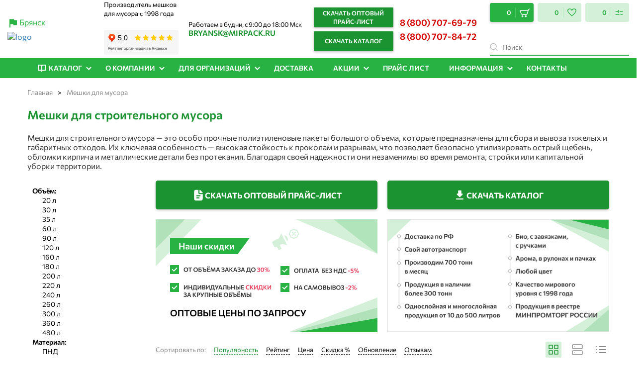

--- FILE ---
content_type: text/css
request_url: https://meshki-optom-bryansk.ru/bitrix/templates/.default/components/bitrix/breadcrumb/new_design/style.css?17488635131236
body_size: 292
content:
/* --------------------------------------------------------------- */
/* bredcrumbs */
.breadcrumbs {
    display: -webkit-flex;
    display: -moz-flex;
    display: -ms-flex;
    display: -o-flex;
    display: flex;
    -webkit-flex-wrap: wrap;
    -moz-flex-wrap: wrap;
    -ms-flex-wrap: wrap;
    -o-flex-wrap: wrap;
    flex-wrap: wrap;
    list-style-type: none;
    margin: 20px 0 0;
}

.breadcrumbs__item {
    font-size: 14px;
    line-height: 18px;
    color: #000;
    margin-right: 10px;
}

.breadcrumbs__item:after {
    content: '>';
    margin-left: 10px;
}

.breadcrumbs__item:last-child {
    margin-right: 0;
}

.breadcrumbs__item:last-child:after {
    display: none;
}

.breadcrumbs__link {
    color: #888888;
    -webkit-transition: all .25s ease;
    -o-transition: all .25s ease;
    transition: all .25s ease;
}

a.breadcrumbs__link:hover {
    color: #000;
}
@media (max-width: 767px) {

    .breadcrumbs__item {
        font-size: 12px;
        line-height: 14px;
        margin-right: 5px;
    }

    .breadcrumbs__item:after {
        margin-left: 5px;
    }
}
/* bredcrumbs */
/* --------------------------------------------------------------- */

--- FILE ---
content_type: application/javascript
request_url: https://meshki-optom-bryansk.ru/bitrix/templates/mirpack_new/js/script.js?175318818022925
body_size: 7111
content:
onload = (event) => {
    let komboH = $(".catalog-body").height() - $(".filter-menu").height() - 85, h = $("#kombox-filter").height();
    //$("#kombox-filter").css("max-height", komboH)
    $(".filter-show-more").click(function(){
        if ($(this).text()=="Свернуть характеристики") {
            $("#kombox-filter").animate({"max-height": h}, 300)
        } else {
            $("#kombox-filter").animate({"max-height": komboH}, 300)
        }
    })
};
 
$(function () {
	$('.lvl1-filter-seo').click(function(){
		console.log( 'lvl1-filter-seo' );
		var $this = $(this);
		var body = $('.kombox-filter-property-body', $this);
		if (body.length) {
			body.slideToggle(300);
			if ($this.hasClass('kombox-closed')) {
				$this.removeClass('kombox-closed');
			} else {
				$this.addClass('kombox-closed');
			}
		}
	});
});	

$(function () {

	var size = 21,
		cityContent= $('.js-cut_21'),
		cityText = cityContent.text();
		
	if(cityText.length > size){
		cityContent.text(cityText.slice(0, size) + '...');
	}

	// $('.js-city_list').click(function(e) {
	// 	e.preventDefault();
	// 	$('.m-city_list_wraper').addClass('show');
	// 	$('.city_list__wrapper').show();
	// });

	$('.close_city_popup').click(function(e) {
		e.preventDefault();
		$('.m-city_list_wraper').removeClass('show');
		$('.city_list__wrapper').hide();
	});

    // ПОИСК ГОРОДОВ
    // если клиент вводит букву, например М, то ему во всплывашке показывают только все города на букву М
    // $('#m-city-search').submit(function () {
    //     return false;
    // });
    // $("#city_search").keyup(function () {
    //     var _this = this;
    //     var l = _this.value.length
    //     $.each($(".city_ul_list a"), function () {
    //         var part_len = $(this).text().toLowerCase().split('').slice(0, l).join('');
    //         if (part_len !== _this.value.toLowerCase()) {
    //             $(this).parent().hide();
    //         } else {
    //             $(this).parent().show();
    //         }
    //     });
    // });

});

jQuery(function ($) {
    const page = window.location.pathname;
    let arPage = page.split('/');
    $(window).scroll(function () {
        if(page.indexOf('/catalog/') >= 0 && arPage.length == 5){
            const heightFixedMenu = $(".shot-info-product").offset().top;
            if ($(this).scrollTop() > heightFixedMenu) {
                $(".shot-info-product .shot-info-product__scroll").addClass('fixed');
            } else if ($(this).scrollTop() < heightFixedMenu) {
                $(".shot-info-product .shot-info-product__scroll").removeClass('fixed');
            }
        } else {
            if ($(this).scrollTop() > 1) {
                $('#navigation-header').addClass('fixed');
                $('body').addClass('fixed-header');
            } else if ($(this).scrollTop() < 1) {
                $('#navigation-header').removeClass('fixed');
                $('body').removeClass('fixed-header');
            }
        }
    });
});

(function () {
    var $mediaMaxMd = '(max-width: 991px)';
    if (window.matchMedia($mediaMaxMd).matches) {
        let form = $('.page-contacts__dealer-form').detach();
        $('.page-contacts__phones').after(form);
    }
}());

$(function () {
    $('.popup').click(function () {
        $.fancybox({
            'overlayShow': false,
            'padding': 0,
            'margin': 0,
            'titleShow': false,
            'type': 'ajax',
            'href': $(this).attr("data-url")
        });
    });
});

(function () {

    function detectIE() {
        var ua = window.navigator.userAgent;
        var msie = ua.indexOf('MSIE ');
        if (msie > 0) {
            return parseInt(ua.substring(msie + 5, ua.indexOf('.', msie)), 10);
        }
        var trident = ua.indexOf('Trident/');
        if (trident > 0) {
            var rv = ua.indexOf('rv:');
            return parseInt(ua.substring(rv + 3, ua.indexOf('.', rv)), 10);
        }
        var edge = ua.indexOf('Edge/');
        if (edge > 0) {
            return parseInt(ua.substring(edge + 5, ua.indexOf('.', edge)), 10);
        }
        return false;
    }


    $lazyElem = $('.lazy');
    $maskTelElem = $('[name="user_phone"]');
    $mask1TelElem = $('[name="ORDER_PROP_3"]');
    $lazyElem.show().lazyload();
    $maskTelElem.mask('+7(999)999-99-99');
    $mask1TelElem.mask('+7(999)999-99-99');
    $rootElem = $('html');
    $rootElemClassIe = 'is-ie';
    var is_ie = detectIE();
    if (is_ie !== false) {
        $rootElem.addClass($rootElemClassIe);
    }

}());

$('body').activity({
    'achieveTime': 60,
    'testPeriod': 10,
    useMultiMode: 1,
    callBack: function (e) {
        ga('send', 'event', 'Activity', '60_sec');
        yaCounter6401608.reachGoal('60_sec');
    }
});

$(document).ready(function () {

    $("body").prepend("<div class='mask'></div>");

    var $menu = $(".top");

});

$(newMp);

function newMp() {
    "use strict";
    var $jsFancy = $('.js-fancy');
    $jsFancy.fancybox();

    var $owlCarouselCertificate = $('.owl-carousel--certificate');
    $owlCarouselCertificate.owlCarousel({
        loop: false,
        responsiveClass: true,
        dots: false,
        navClass: ['ic-owl-prev', 'ic-owl-next'],
        responsive: {
            0: {
                items: 1,
                nav: false,
                dots: true
            },
            551: {
                items: 2,
                nav: false,
                dots: true
            },
            767: {
                items: 3,
                nav: false,
                dots: true
            },
            991: {
                items: 5,
                nav: true,
                dots: false
            }
        },
        onInitialized: function (e) {
            $('.cerificat-count').text('1/' + this.items().length)
        }
    });
    $owlCarouselCertificate.on('changed.owl.carousel', function (e) {
        $('.cerificat-count').text(++e.page.index + '/' + e.item.count)
    });
    var $owlCarouselCertificate2 = $('.owl-carousel--certificate--2');
    $owlCarouselCertificate2.owlCarousel({
        loop: false,
        responsiveClass: true,
        dots: false,
        navClass: ['ic-owl-prev', 'ic-owl-next'],
        responsive: {
            0: {
                items: 1,
                nav: false,
                dots: true
            },
            551: {
                items: 2,
                nav: false,
                dots: true
            },
            767: {
                items: 3,
                nav: false,
                dots: true
            },
            991: {
                items: 3,
                nav: false,
                dots: false
            }
        },
        onInitialized: function (e) {
            $('.review-count').text('1/' + this.items().length)
        }
    });
    $owlCarouselCertificate2.on('changed.owl.carousel', function (e) {
        $('.review-count').text(++e.page.index + '/' + e.item.count)
    });

    var $owlCarouselCertificate3 = $('.owl-carousel--instagram_slider');
    $owlCarouselCertificate2.owlCarousel({
        loop: true,
        responsiveClass: true,
        dots: true,
        nav: true,
        navClass: ['inst-owl-prev', 'inst-owl-next'],
        items: 1,
    });

    if ($(window).width() > 550) {
        var $owlCarouselBrandList = $('.owl-carousel--brand-list');
        $owlCarouselBrandList.owlCarousel({
            loop: false,
            responsiveClass: true,
            dots: false,
            items: 2,
            nav: true,
            responsive: {
                475: {
                    items: 3,
                },
                768: {
                    items: 5,
                },
                992: {
                    items: 7,
                }
            }
        });
    }

    var $owlCarouselAwards = $('.owl-carousel--awards');
    $owlCarouselAwards.owlCarousel({
        loop: true,
        responsiveClass: true,
        autoHeight: true,
        dots: false,
        navClass: ['aw-owl-prev', 'aw-owl-next'],
        responsive: {
            0: {
                items: 1,
                nav: false,
                dots: true
            },
            767: {
                items: 1,
                nav: false,
                dots: true
            },
            991: {
                items: 1,
                nav: true,
                dots: false
            }
        }
    });
}

$(function () {
    function $spoiler(trigger, target) {
        //$(target).hide().css({overflow: 'visible'});
        $(trigger).click(function (e) {
            e.stopPropagation();
            $(this).next().slideToggle(250);
            setTimeout(function () {
                $(this).toggleClass('is-active')
            }.bind(this), 100);
        });
    }

    var $spoilerToggle = $('.js-spoiler-toggle');
    var $spoilerBody = $('.js-spoiler-body');
    $spoiler($spoilerToggle, $spoilerBody);

});
$(function () {
    var $link = $('.section--catalog-preview').find('[href="/catalog/meshki-dlya-musora-pvd/"]');
    var $linkNewHref = '/catalog/meshki-pvd/';
    $link.attr({'href': $linkNewHref});
});
//$(function () {
//    var $target = $('.grid--volume');
//    var $linkCat_480 = '<a href="/catalog/meshki-dlya-musora-480-litrov/" class="sections__grid-item grid__item">480</a>';
//    $target.append($linkCat_480);
//});
$(function () {
    var mail = $('button.mobile-phone.mobile-phone--email.replace-email.visible-xs');
    var number_html = '<a href="tel:+74956696838" class="mobile-phone js-mobile mobile-phone--phone"><span itemprop="telephone">+7(495)669-68-38</span></a>';
    var bool = true;
    if (window.innerWidth <= 767) {
        mail.after(number_html);
        bool = false;
    }
    window.onresize = function (event) {
        if (window.innerWidth <= 767) {
            if (bool) {
                mail.after(number_html);
                bool = false;
            }
        }
        else {
            if ($('a').hasClass('js-mobile')) {
                $('.js-mobile').remove();
            }
            bool = true;
        }
    };
});

// MutationObserver
(function(win) {
    'use strict';
    var listeners = [],
    doc = win.document,
    MutationObserver = win.MutationObserver || win.WebKitMutationObserver,
    observer;
    function ready(selector, fn) {
        listeners.push({
            selector: selector,
            fn: fn
        });
        if (!observer) {
            observer = new MutationObserver(check);
            observer.observe(doc.documentElement, {
                childList: true,
                subtree: true
            });
        }
        check();
    }
    function check() {
        for (var i = 0, len = listeners.length, listener, elements; i < len; i++) {
            listener = listeners[i];
            elements = doc.querySelectorAll(listener.selector);
            for (var j = 0, jLen = elements.length, element; j < jLen; j++) {
                element = elements[j];
                if (!element.ready) {
                    element.ready = true;
                    listener.fn.call(element, element);
                }
            }
        }
    }
    win.ready = ready;
})(this);

// loadContentInit
$(loadContentInit);
function loadContentInit(){
    var $loadContentFunc = function (target, content) {
        $(target).load(
            content,
            function () {
                $(".b-lazy").lazyload();
            }
        );
    };

    $loadContentFunc('#target-city-list', '/include/load-content/city-list.php');
    $loadContentFunc('.target-soc-numbers-all', '/include/load-content/soc-numbers-all.php');
    $loadContentFunc('.target-soc-numbers-rel', '/include/load-content/soc-numbers-rel.php');
    //$loadContentFunc('.target-catalog-banner-d', '/include/catalog-banner-d.html');
    //$loadContentFunc('.target-catalog-banner-m', '/include/catalog-banner-m.html');
    $loadContentFunc('.target-catalog-banner-cost', '/include/catalog-banner-cost.html');
    $loadContentFunc('.target-soc-numbers-zakupaem', '/include/load-content/soc-numbers-zakupaem.html');
    $loadContentFunc('#target-mos-city', '/include/load-content/mos-city.html');
    ready('#target-form-p-data', function(element) {
        $loadContentFunc('#target-form-p-data', '/include/load-content/form-p-data.html');
    });
};
ready('.catalog__image-wrap', function(element) {
    $(".b-lazy").lazyload();
});

// Сортировка
// $( document ).on( "click", ".sorted_by", function() {
// //$('.sorted_by').click(function () {
//     $('.sorted_by:not(.price_list .sorted_by)').removeClass('active');
//     $(this).addClass('active');
// });

$(document).on("click", ".sorted_by:not(.js-price_list)", function () {
    $('.sorted_by').removeClass('active');
    $(this).addClass('active');

    var link = $(this).siblings('input').data('href');
    sendData(link);
})
function sendData(dat) {
    window.location.search = dat;
}
$(document).on("click", ".js-price_list", function () {
    $('.price_list').toggle();
});

// main menu
$(mainMenu);
function mainMenu() {
    var toggleMobileNav = '.main-menu-toggle';
    var toggleMobileNavOpen = 'main-menu-toggle--open';
    var mobileNav = $('.main-menu');
    var body = $('body');
    var panel = $('#panel');
    var isActive = 'is-active';
    var isShow = 'is-show';
    var tabMenuToggle = '.tab-menu__toggle';
    var tabMenuToggleHtml = '<span class="tab-menu__toggle"></span>';
    var bodyIsLocked = 'body-is-locked';
    var mobileNavOpen = 'main-menu--open';
    var mobileMenuLink = $('.main-menu').find('a');
    var mainSubMenuToggle = '.main-sub-menu__toggle';
    var mainSubMenu = '.main-sub-menu';
    var mainMenuToggleHtml = '<div class="main-menu-toggle"></div>';
    var mainMenuToggleJq = $('.main-menu-toggle');
    var $mql_1 = window.matchMedia('(max-width: 767px)');
    var handleMQL_1 = function ($mql_1) {
        if ($mql_1.matches) {
            panel.append(mainMenuToggleHtml);
        } else {
            mainMenuToggleJq.remove();
        };
    };
    handleMQL_1($mql_1);
    $mql_1.addListener(handleMQL_1);
    ready(toggleMobileNav, function(element) {
        $(toggleMobileNav).on('click', function(e) {
            $(this).toggleClass(toggleMobileNavOpen);
            mobileNav.toggleClass(mobileNavOpen);
            body.toggleClass(bodyIsLocked);
        });
    });
    ready(tabMenuToggle, function(element) {
        $(this).on('click', function() {
            $(this).next().toggleClass(isShow);
        });
    });
    mobileMenuLink.each(function() {
        var location = window.location.href;
        var link = this.href;
        if (location == link) {
            $(this).parent().addClass(isActive);
        };
    });
};

// top button
(function () {
    var $scrollTop = $('.js-top');
    var $rootBlocks = $('body,html');
    $(window).scroll(function () {
        if ($(this).scrollTop() != 0) {
            $scrollTop.fadeIn(100);
        } else {
            $scrollTop.fadeOut(100);
        }
    });
    $scrollTop.click(function () {
        $rootBlocks.animate({ scrollTop: 0 }, 400);
    });
}());
$(document).ready(function(){
    $(".header-call-back").click(function(){
        $("#modal_telephone").fadeIn(300)
        return false;
    });

    $(".send-price").click(function(){
        $("#send-price").fadeIn(300)
        return false;
    });
	
	$("#chouse_city").click(function(){
        $("#modal_chouse_city").fadeIn(300)
        return false;
    });

    $("#modal_telephone form").submit(function(e){
        e.preventDefault(); 
        var form = $(this);
        var actionUrl = form.attr('action');
        
        $.ajax({
            type: "POST",
            url: actionUrl,
            data: form.serialize(), 
            success: function(data)
            {   if (data) {
                    $("#modal_telephone .modal-title").css("margin-top", 20).html("Спасибо, ожидайте обратного звонка!") 
                    $("#form_modal").hide()
                }
                
            }
        });
        return false;
    })

    $("#send-price form").submit(function(e){
        e.preventDefault();
        var form = $(this);
        var actionUrl = form.attr('action');

        $.ajax({
            type: "POST",
            url: actionUrl,
            data: form.serialize(),
            success: function(data)
            {   if (data) {
                $("#send-price .form-group input.contact-name").val("");
                $("#send-price").css('display', 'none');
                $("#success").css('display', 'block');

                setTimeout(function(){
                    $("#success").css('display', 'none');
                }, 2000);
            }

            }
        });
        return false;
    })

    $("#modal_telephone .close").click(function(){
        $("#modal_telephone").hide()
    });
	
	$("#modal_chouse_city .close").click(function(){
        $("#modal_chouse_city").hide()
    });

    $("#send-price .close").click(function(){
        $("#send-price").hide()
    });

    $("#success .close").click(function(){
        $("#success").hide()
    });
    $("#modal_telephone input[name='contact_telephone']").mask("+7 (999) 999-99-99")
})

//[data-name='material'] .lvl2:nth-child(n+5)
function setComboLink(els){
    els.each(function(){ let el = $(this); if (el.index() > 4) el.addClass('hide-link').hide()})
    if (els.length > 5) {
        els.parent().append("<a class='more-link more-link-show'>Показать ещё "+ (els.length - 5) +"</a>")
        els.parent().append("<a class='more-link more-link-hide' style='display: none'>Скрыть</a>")
        $(".kombox-filter .more-link-show").click(function(){
            $(this).parent().find(".lvl2").show()
            $(this).hide()
            $(this).parent().find(".more-link-hide").show()
        })
        $(".kombox-filter .more-link-hide").click(function(){
            $(this).parent().find(".hide-link").hide()
            $(this).hide()
            $(this).parent().find(".more-link-show").show()
        })
    }
}
if (window.location.href.includes("polipropilenovye-meshki")) {
    setComboLink($("[data-name='material'] .lvl2"))
}
let subc = $(".section--catalog-page .container .section_subcategories-list--no_carousel")
subc.find(".section_subcategories-list--item").each(function(){
	if ($(this).index() > 3) $(this).hide()
})

/****************************** */
function fallbackCopyTextToClipboard(text) {
    var textArea = document.createElement("textarea");
    textArea.value = text;
    
    // Avoid scrolling to bottom
    textArea.style.top = "0";
    textArea.style.left = "0";
    textArea.style.position = "fixed";
  
    document.body.appendChild(textArea);
    textArea.focus();
    textArea.select();
  
    try {
      var successful = document.execCommand('copy');
      var msg = successful ? 'successful' : 'unsuccessful';
      console.log('Fallback: Copying text command was ' + msg);
    } catch (err) {
      console.error('Fallback: Oops, unable to copy', err);
    }
  
    document.body.removeChild(textArea);
  }
  function copyTextToClipboard(text) {
    if (!navigator.clipboard) {
      fallbackCopyTextToClipboard(text);
      return;
    }
    navigator.clipboard.writeText(text).then(function() {
      //console.log('Async: Copying to clipboard was successful!');
    }, function(err) {
      //console.error('Async: Could not copy text: ', err);
    });
  }

$(document).ready(function(){
    function morePos(){
		if ($(".new-share-btn").length > 0)
        	$(".new-share-btn-more").css({left: $(".new-share-btn").position().left, top: $(".new-share-btn").position().top + 55})
    }
    $(".new-share-btn").click(function(){
        $(".new-share-btn-more").fadeToggle(300)
        morePos()
    })
    $(window).resize(function(){
        morePos();
    })
    $(".new-share-btn-copy").click(function(){
        copyTextToClipboard(window.location.href);
    })
    $(".new-share-btn-vk").click(function(){
        window.open("https://vk.com/share.php?url="+window.location.href)
    })
    $(".new-share-btn-ok").click(function(){
        window.open("https://connect.ok.ru/offer?url="+window.location.href)
    })
    $(".new-share-btn-tg").click(function(){
        window.open("https://t.me/share/url?url="+window.location.href)
    })
    $(".new-share-btn-twitter").click(function(){
        window.open("https://twitter.com/intent/tweet?url="+window.location.href)
    })
    $(".false_filter_link.more").click(function(){
        let el = $(this)
        el.hide()
        el.next().slideToggle(300)
        return false;
    })
    $(".false_filter_link.more-hide").click(function(){
        let el = $(this)
        el.parent().slideToggle(300, function(){
            el.parent().prev().show()
        })
        return false;
    })

    $('#send-price .form-group.checkbox input[name="agree"]').change(
        function(){
            if ($(this).is(':checked')) {
                $('#send-price button[type="submit"]').removeClass('disabled');
                $('#send-price button[type="submit"]').prop("disabled", false);
            } else {
                $('#send-price button[type="submit"]').addClass('disabled');
                $('#send-price button[type="submit"]').prop("disabled", true);
            }
    });

})

/*
$(".main-sub-menu__toggle").click(function(){
$(this).toggleClass("is-open")
})*/

//$(".seo-descr + .seo-container ul").append('<li class="section_subcategories-list--item" style=""><a href="#" class="show_all_tags">Показать всё</a></li>')

$(function () {


    var mapTitle = document.createElement('div'); mapTitle.className = 'mapTitle';

    mapTitle.textContent = 'Для активации карты нажмите по ней';

    wrapMap.appendChild(mapTitle);

    wrapMap.onclick = function() {

        console.log( this.children[0] );
		this.children[0].removeAttribute('style');
		
		this.children[0].style.cssText += 'pointer-events: auto !important';

        mapTitle.parentElement.removeChild(mapTitle);
    }

    wrapMap.onmousemove = function(event) {

        mapTitle.style.display = 'block';

        if(event.offsetY > 10) mapTitle.style.top = event.offsetY + 20 + 'px';
        if(event.offsetX > 10) mapTitle.style.left = event.offsetX + 20 + 'px';
    }

    wrapMap.onmouseleave = function() {

        mapTitle.style.display = 'none';
    }

});

function goalPixelVK( idPixel, goalAction ){
	_tmr.push({ type: 'reachGoal', id: idPixel, goal: goalAction});
}

$(function () {
	$('.catalog__actions-in-cart.btn.btn--mp.btn--in-cart.btn--color-1').click(function(){
		goalPixelVK( 3618073, 'add_cart' );
	});
});	

--- FILE ---
content_type: application/javascript
request_url: https://meshki-optom-bryansk.ru/bitrix/templates/mirpack_new/js/hide_nohide.js?17488635141105
body_size: 389
content:
(function ($) {
    $.fn.showHide = function (options) {
 
    //default vars for the plugin
        var defaults = {
            speed: 1000,
            easing: '',
            changeText: 0,
            showText: 'Show',
            hideText: 'Hide',
 
        };
        var options = $.extend(defaults, options);
 
        $(this).click(function () {
             // this var stores which button you've clicked
             var toggleClick = $(this);
             // this reads the rel attribute of the button to determine which div id to toggle
             var toggleDiv = $(this).attr('rel');
             // here we toggle show/hide the correct div at the right speed and using which easing effect
             $(toggleDiv).slideToggle(options.speed, options.easing, function() {
             // this only fires once the animation is completed
             if(options.changeText==1){
             $(toggleDiv).is(":visible") ? toggleClick.text(options.hideText) : toggleClick.text(options.showText);
             }
              });
 
          return false;
 
        });
 
    };
})(jQuery);

--- FILE ---
content_type: application/javascript
request_url: https://meshki-optom-bryansk.ru/bitrix/templates/mirpack_new/js/accordion.js
body_size: 131
content:
var accordion = document.getElementsByClassName("faq_title");
var i;

for (i = 0; i < accordion.length; i++) {
		accordion[i].addEventListener("click", function() {
		this.classList.toggle("active");
		var faq_text = this.nextElementSibling;
		if (faq_text.style.maxHeight) {
			faq_text.style.maxHeight = null;
		} else {
			faq_text.style.maxHeight = faq_text.scrollHeight + "px";
		} 
	});
}

--- FILE ---
content_type: application/javascript
request_url: https://meshki-optom-bryansk.ru/bitrix/templates/mirpack_new/js/ajax.search.js?17488635145131
body_size: 1436
content:
function get_result() {
    //очищаем результаты поиска
    $('#search_result .live-search__result').html('');
    //пока не получили результаты поиска - отобразим прелоадер
    $('#search_result .live-search__result').append('<div class="loader"></div>');
    $.ajax({
        type: "POST",
        url: "/search/ajax_search.php",
        data: "q=" + q,
        dataType: 'json',
        success: function (data) {
            //очистим прелоадер
            $('#search_result .live-search__result').html('');
            if (data.sections || data.products) {
                if (data.products) {
                    $('#search_result .live-search__result').append('<ul class="list-products"></ul>');
                    let countResult = 5;
                    if (window.matchMedia($mediaMaxMd).matches) {
                        countResult = 4;
                    }
                    $.each(data.products.slice(0, countResult), function (index, element) {
                        $('#search_result')
                            .find('.list-products')
                            .append('<li><a href="' + element.URL + '" class="list-products__image" style="background-image: url(' + element.IMAGE + ');"></a><a href="' + element.URL + '" class="list-products__text">' + element.TITLE + '</a></li>');
                    });
                }
                if (!window.matchMedia($mediaMaxMd).matches) {
                    if (data.sections) {
                        $('#search_result .live-search__result').append('<ul class="list-sections"></ul>');
                        $.each(data.sections.slice(0, 5), function (index, element) {
                            $('#search_result')
                                .find('.list-sections')
                                .append('<li><a href="' + element.URL + '">' + element.TITLE + '</a></li>');
                        });
                    }
                }
                $('#search_result .live-search__result').append('<a href="/search/index.php?q=' + q + '&s=" class="live-search__to-page">Все результаты</a>');
            } else {
                $('#search_result .live-search__result').append('<div class="live-search__empty">Ничего не найдено</div>');
                $('#search_result .live-search__result').append(default_list);
            }

        }
    });
}

let default_list = '<div class="live-search__default"><p>Часто ищут:</p><ul class="list-sections"><li><a href="/catalog/meshki-dlya-musora/">Мешки для мусора</a></li><li><a href="/catalog/meshki-stroitelnye/">Мешки строительные</a></li> <li><a href="/catalog/fasovochnye-pakety/">Фасовочные пакеты</a></li> <li><a href="/catalog/polipropilenovye-meshki/">Полипропиленовые мешки</a></li> <li><a href="/catalog/plenka-polietilen/">Плёнка полиэтиленовая</a></li> <li><a href="/catalog/khoztovary/">Хозтовары</a></li> </ul> </div>';
let timer = 0;
let q = '';
let $mediaMaxMd = '(max-width: 767px)';

$(document).ready(function () {

    $('#search_result .live-search__result').html(default_list);

    $('#q').focusin(function () {
        $('#live-search').addClass('is-active');
        $('.header-top').addClass('search-is-active');
        $('#live_search_close').addClass('is-active');
    });
    $('.header-top__search_btn').click(function () {
        $('#live-search').addClass('is-active');
        $('.header-top').addClass('search-is-active');
        $('#live_search_close').addClass('is-active');
        $(this).hide();
    })

    $(document).mouseup(function (e) {
        let div = $("#live-search");
        let div2 = $('.header-top');
        if (!div.is(e.target) &&
            !div2.is(e.target) &&
            div.has(e.target).length === 0 &&
            div2.has(e.target).length === 0) {
            $('.live-search.is-active').siblings('.header-top__search_btn').show();
            div.removeClass('is-active');
            div2.removeClass('search-is-active');
            $('#live_search_close').removeClass('is-active');
        }
    });

    $('#live_search_close').click(function () {
        let div = $("#live-search");
        let div2 = $('.header-top');
        div.removeClass('is-active');
        div2.removeClass('search-is-active');
        $('.header-top__search_btn').show();
    });

    $('#reset_live_search').click(function () {
        $('#q').focus();
        $('#search_result .live-search__result').html(default_list);
        if (window.matchMedia($mediaMaxMd).matches) {
            $("#live-search").removeClass('is-active');
            $('#live_search_close').removeClass('is-active');
        }
    });

    $('#q').keyup(function () {
        $('#live-search').addClass('is-active');
        q = this.value;
        clearTimeout(timer);
        timer = setTimeout(get_result, 1000);
    });
});

--- FILE ---
content_type: image/svg+xml
request_url: https://meshki-optom-bryansk.ru/bitrix/templates/mirpack_new/images/download_catalog.svg
body_size: 223
content:
<svg width="27" height="27" viewBox="0 0 27 27" fill="none" xmlns="http://www.w3.org/2000/svg">
<path d="M18.4725 10.25H16.75V4.83333C16.75 4.2375 16.2625 3.75 15.6666 3.75H11.3333C10.7375 3.75 10.25 4.2375 10.25 4.83333V10.25H8.52746C7.56329 10.25 7.07579 11.42 7.75829 12.1025L12.7308 17.075C13.1533 17.4975 13.8358 17.4975 14.2583 17.075L19.2308 12.1025C19.9133 11.42 19.4366 10.25 18.4725 10.25ZM5.91663 21.0833C5.91663 21.6792 6.40413 22.1667 6.99996 22.1667H20C20.5958 22.1667 21.0833 21.6792 21.0833 21.0833C21.0833 20.4875 20.5958 20 20 20H6.99996C6.40413 20 5.91663 20.4875 5.91663 21.0833Z" fill="white"/>
</svg>
